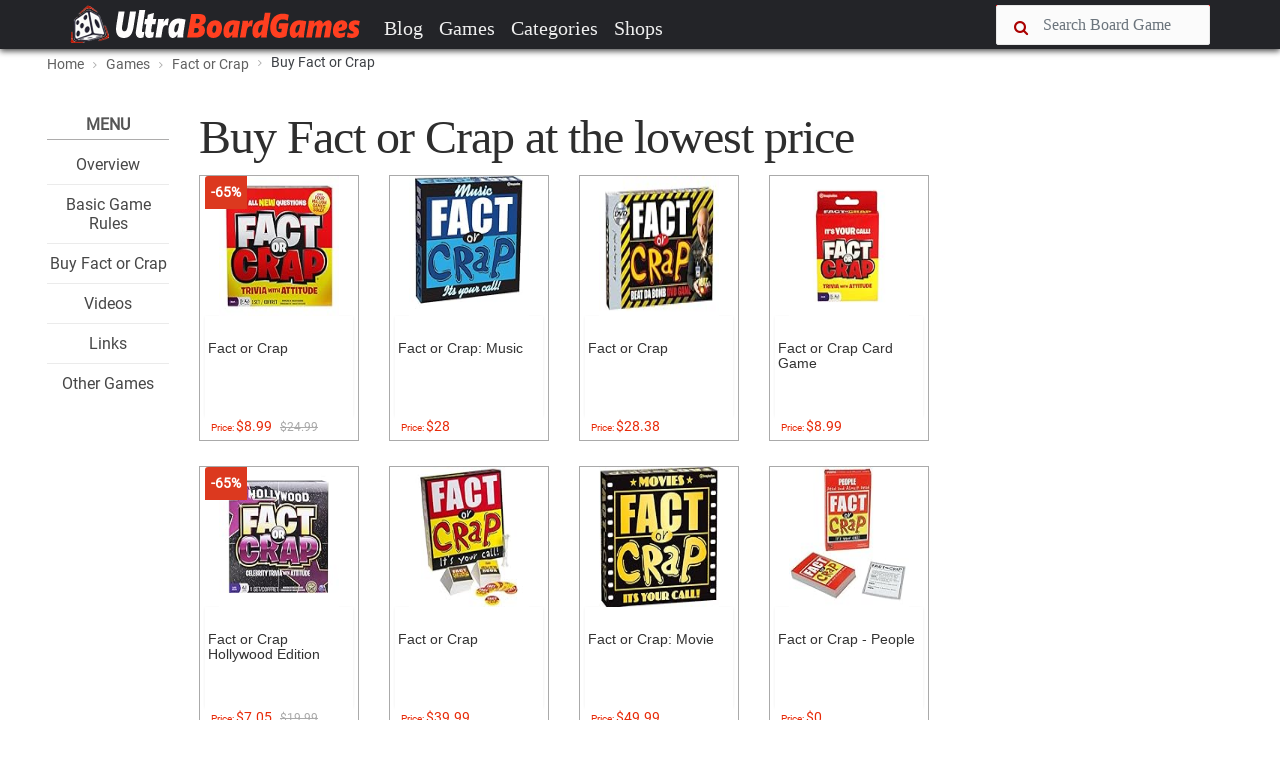

--- FILE ---
content_type: text/html; charset=UTF-8
request_url: https://www.ultraboardgames.com/fact-or-crap/buy-fact-or-crap.php
body_size: 9541
content:
<!DOCTYPE html><html lang="en"><head><meta charset="utf-8"/>
<script>var __ezHttpConsent={setByCat:function(src,tagType,attributes,category,force,customSetScriptFn=null){var setScript=function(){if(force||window.ezTcfConsent[category]){if(typeof customSetScriptFn==='function'){customSetScriptFn();}else{var scriptElement=document.createElement(tagType);scriptElement.src=src;attributes.forEach(function(attr){for(var key in attr){if(attr.hasOwnProperty(key)){scriptElement.setAttribute(key,attr[key]);}}});var firstScript=document.getElementsByTagName(tagType)[0];firstScript.parentNode.insertBefore(scriptElement,firstScript);}}};if(force||(window.ezTcfConsent&&window.ezTcfConsent.loaded)){setScript();}else if(typeof getEzConsentData==="function"){getEzConsentData().then(function(ezTcfConsent){if(ezTcfConsent&&ezTcfConsent.loaded){setScript();}else{console.error("cannot get ez consent data");force=true;setScript();}});}else{force=true;setScript();console.error("getEzConsentData is not a function");}},};</script>
<script>var ezTcfConsent=window.ezTcfConsent?window.ezTcfConsent:{loaded:false,store_info:false,develop_and_improve_services:false,measure_ad_performance:false,measure_content_performance:false,select_basic_ads:false,create_ad_profile:false,select_personalized_ads:false,create_content_profile:false,select_personalized_content:false,understand_audiences:false,use_limited_data_to_select_content:false,};function getEzConsentData(){return new Promise(function(resolve){document.addEventListener("ezConsentEvent",function(event){var ezTcfConsent=event.detail.ezTcfConsent;resolve(ezTcfConsent);});});}</script>
<script>if(typeof _setEzCookies!=='function'){function _setEzCookies(ezConsentData){var cookies=window.ezCookieQueue;for(var i=0;i<cookies.length;i++){var cookie=cookies[i];if(ezConsentData&&ezConsentData.loaded&&ezConsentData[cookie.tcfCategory]){document.cookie=cookie.name+"="+cookie.value;}}}}
window.ezCookieQueue=window.ezCookieQueue||[];if(typeof addEzCookies!=='function'){function addEzCookies(arr){window.ezCookieQueue=[...window.ezCookieQueue,...arr];}}
addEzCookies([{name:"ezoab_101158",value:"mod1; Path=/; Domain=ultraboardgames.com; Max-Age=7200",tcfCategory:"store_info",isEzoic:"true",},{name:"ezosuibasgeneris-1",value:"ebf28fa5-3717-40ac-6990-03340c561458; Path=/; Domain=ultraboardgames.com; Expires=Thu, 21 Jan 2027 13:07:51 UTC; Secure; SameSite=None",tcfCategory:"understand_audiences",isEzoic:"true",}]);if(window.ezTcfConsent&&window.ezTcfConsent.loaded){_setEzCookies(window.ezTcfConsent);}else if(typeof getEzConsentData==="function"){getEzConsentData().then(function(ezTcfConsent){if(ezTcfConsent&&ezTcfConsent.loaded){_setEzCookies(window.ezTcfConsent);}else{console.error("cannot get ez consent data");_setEzCookies(window.ezTcfConsent);}});}else{console.error("getEzConsentData is not a function");_setEzCookies(window.ezTcfConsent);}</script><script type="text/javascript" data-ezscrex='false' data-cfasync='false'>window._ezaq = Object.assign({"edge_cache_status":12,"edge_response_time":79,"url":"https://www.ultraboardgames.com/fact-or-crap/buy-fact-or-crap.php"}, typeof window._ezaq !== "undefined" ? window._ezaq : {});</script><script type="text/javascript" data-ezscrex='false' data-cfasync='false'>window._ezaq = Object.assign({"ab_test_id":"mod1"}, typeof window._ezaq !== "undefined" ? window._ezaq : {});window.__ez=window.__ez||{};window.__ez.tf={};</script><script type="text/javascript" data-ezscrex='false' data-cfasync='false'>window.ezDisableAds = true;</script>
<script data-ezscrex='false' data-cfasync='false' data-pagespeed-no-defer>var __ez=__ez||{};__ez.stms=Date.now();__ez.evt={};__ez.script={};__ez.ck=__ez.ck||{};__ez.template={};__ez.template.isOrig=true;__ez.queue=__ez.queue||function(){var e=0,i=0,t=[],n=!1,o=[],r=[],s=!0,a=function(e,i,n,o,r,s,a){var l=arguments.length>7&&void 0!==arguments[7]?arguments[7]:window,d=this;this.name=e,this.funcName=i,this.parameters=null===n?null:w(n)?n:[n],this.isBlock=o,this.blockedBy=r,this.deleteWhenComplete=s,this.isError=!1,this.isComplete=!1,this.isInitialized=!1,this.proceedIfError=a,this.fWindow=l,this.isTimeDelay=!1,this.process=function(){f("... func = "+e),d.isInitialized=!0,d.isComplete=!0,f("... func.apply: "+e);var i=d.funcName.split("."),n=null,o=this.fWindow||window;i.length>3||(n=3===i.length?o[i[0]][i[1]][i[2]]:2===i.length?o[i[0]][i[1]]:o[d.funcName]),null!=n&&n.apply(null,this.parameters),!0===d.deleteWhenComplete&&delete t[e],!0===d.isBlock&&(f("----- F'D: "+d.name),m())}},l=function(e,i,t,n,o,r,s){var a=arguments.length>7&&void 0!==arguments[7]?arguments[7]:window,l=this;this.name=e,this.path=i,this.async=o,this.defer=r,this.isBlock=t,this.blockedBy=n,this.isInitialized=!1,this.isError=!1,this.isComplete=!1,this.proceedIfError=s,this.fWindow=a,this.isTimeDelay=!1,this.isPath=function(e){return"/"===e[0]&&"/"!==e[1]},this.getSrc=function(e){return void 0!==window.__ezScriptHost&&this.isPath(e)&&"banger.js"!==this.name?window.__ezScriptHost+e:e},this.process=function(){l.isInitialized=!0,f("... file = "+e);var i=this.fWindow?this.fWindow.document:document,t=i.createElement("script");t.src=this.getSrc(this.path),!0===o?t.async=!0:!0===r&&(t.defer=!0),t.onerror=function(){var e={url:window.location.href,name:l.name,path:l.path,user_agent:window.navigator.userAgent};"undefined"!=typeof _ezaq&&(e.pageview_id=_ezaq.page_view_id);var i=encodeURIComponent(JSON.stringify(e)),t=new XMLHttpRequest;t.open("GET","//g.ezoic.net/ezqlog?d="+i,!0),t.send(),f("----- ERR'D: "+l.name),l.isError=!0,!0===l.isBlock&&m()},t.onreadystatechange=t.onload=function(){var e=t.readyState;f("----- F'D: "+l.name),e&&!/loaded|complete/.test(e)||(l.isComplete=!0,!0===l.isBlock&&m())},i.getElementsByTagName("head")[0].appendChild(t)}},d=function(e,i){this.name=e,this.path="",this.async=!1,this.defer=!1,this.isBlock=!1,this.blockedBy=[],this.isInitialized=!0,this.isError=!1,this.isComplete=i,this.proceedIfError=!1,this.isTimeDelay=!1,this.process=function(){}};function c(e,i,n,s,a,d,c,u,f){var m=new l(e,i,n,s,a,d,c,f);!0===u?o[e]=m:r[e]=m,t[e]=m,h(m)}function h(e){!0!==u(e)&&0!=s&&e.process()}function u(e){if(!0===e.isTimeDelay&&!1===n)return f(e.name+" blocked = TIME DELAY!"),!0;if(w(e.blockedBy))for(var i=0;i<e.blockedBy.length;i++){var o=e.blockedBy[i];if(!1===t.hasOwnProperty(o))return f(e.name+" blocked = "+o),!0;if(!0===e.proceedIfError&&!0===t[o].isError)return!1;if(!1===t[o].isComplete)return f(e.name+" blocked = "+o),!0}return!1}function f(e){var i=window.location.href,t=new RegExp("[?&]ezq=([^&#]*)","i").exec(i);"1"===(t?t[1]:null)&&console.debug(e)}function m(){++e>200||(f("let's go"),p(o),p(r))}function p(e){for(var i in e)if(!1!==e.hasOwnProperty(i)){var t=e[i];!0===t.isComplete||u(t)||!0===t.isInitialized||!0===t.isError?!0===t.isError?f(t.name+": error"):!0===t.isComplete?f(t.name+": complete already"):!0===t.isInitialized&&f(t.name+": initialized already"):t.process()}}function w(e){return"[object Array]"==Object.prototype.toString.call(e)}return window.addEventListener("load",(function(){setTimeout((function(){n=!0,f("TDELAY -----"),m()}),5e3)}),!1),{addFile:c,addFileOnce:function(e,i,n,o,r,s,a,l,d){t[e]||c(e,i,n,o,r,s,a,l,d)},addDelayFile:function(e,i){var n=new l(e,i,!1,[],!1,!1,!0);n.isTimeDelay=!0,f(e+" ...  FILE! TDELAY"),r[e]=n,t[e]=n,h(n)},addFunc:function(e,n,s,l,d,c,u,f,m,p){!0===c&&(e=e+"_"+i++);var w=new a(e,n,s,l,d,u,f,p);!0===m?o[e]=w:r[e]=w,t[e]=w,h(w)},addDelayFunc:function(e,i,n){var o=new a(e,i,n,!1,[],!0,!0);o.isTimeDelay=!0,f(e+" ...  FUNCTION! TDELAY"),r[e]=o,t[e]=o,h(o)},items:t,processAll:m,setallowLoad:function(e){s=e},markLoaded:function(e){if(e&&0!==e.length){if(e in t){var i=t[e];!0===i.isComplete?f(i.name+" "+e+": error loaded duplicate"):(i.isComplete=!0,i.isInitialized=!0)}else t[e]=new d(e,!0);f("markLoaded dummyfile: "+t[e].name)}},logWhatsBlocked:function(){for(var e in t)!1!==t.hasOwnProperty(e)&&u(t[e])}}}();__ez.evt.add=function(e,t,n){e.addEventListener?e.addEventListener(t,n,!1):e.attachEvent?e.attachEvent("on"+t,n):e["on"+t]=n()},__ez.evt.remove=function(e,t,n){e.removeEventListener?e.removeEventListener(t,n,!1):e.detachEvent?e.detachEvent("on"+t,n):delete e["on"+t]};__ez.script.add=function(e){var t=document.createElement("script");t.src=e,t.async=!0,t.type="text/javascript",document.getElementsByTagName("head")[0].appendChild(t)};__ez.dot=__ez.dot||{};__ez.queue.addFileOnce('/detroitchicago/boise.js', '/detroitchicago/boise.js?gcb=195-9&cb=5', true, [], true, false, true, false);__ez.queue.addFileOnce('/parsonsmaize/abilene.js', '/parsonsmaize/abilene.js?gcb=195-9&cb=e80eca0cdb', true, [], true, false, true, false);__ez.queue.addFileOnce('/parsonsmaize/mulvane.js', '/parsonsmaize/mulvane.js?gcb=195-9&cb=e75e48eec0', true, ['/parsonsmaize/abilene.js'], true, false, true, false);__ez.queue.addFileOnce('/detroitchicago/birmingham.js', '/detroitchicago/birmingham.js?gcb=195-9&cb=539c47377c', true, ['/parsonsmaize/abilene.js'], true, false, true, false);</script>
<script data-ezscrex="false" type="text/javascript" data-cfasync="false">window._ezaq = Object.assign({"ad_cache_level":0,"adpicker_placement_cnt":0,"ai_placeholder_cache_level":0,"ai_placeholder_placement_cnt":-1,"domain":"ultraboardgames.com","domain_id":101158,"ezcache_level":1,"ezcache_skip_code":0,"has_bad_image":0,"has_bad_words":0,"is_sitespeed":0,"lt_cache_level":0,"response_size":26485,"response_size_orig":20721,"response_time_orig":77,"template_id":5,"url":"https://www.ultraboardgames.com/fact-or-crap/buy-fact-or-crap.php","word_count":0,"worst_bad_word_level":0}, typeof window._ezaq !== "undefined" ? window._ezaq : {});__ez.queue.markLoaded('ezaqBaseReady');</script>
<script type='text/javascript' data-ezscrex='false' data-cfasync='false'>
window.ezAnalyticsStatic = true;

function analyticsAddScript(script) {
	var ezDynamic = document.createElement('script');
	ezDynamic.type = 'text/javascript';
	ezDynamic.innerHTML = script;
	document.head.appendChild(ezDynamic);
}
function getCookiesWithPrefix() {
    var allCookies = document.cookie.split(';');
    var cookiesWithPrefix = {};

    for (var i = 0; i < allCookies.length; i++) {
        var cookie = allCookies[i].trim();

        for (var j = 0; j < arguments.length; j++) {
            var prefix = arguments[j];
            if (cookie.indexOf(prefix) === 0) {
                var cookieParts = cookie.split('=');
                var cookieName = cookieParts[0];
                var cookieValue = cookieParts.slice(1).join('=');
                cookiesWithPrefix[cookieName] = decodeURIComponent(cookieValue);
                break; // Once matched, no need to check other prefixes
            }
        }
    }

    return cookiesWithPrefix;
}
function productAnalytics() {
	var d = {"pr":[6],"omd5":"ae43d76be5945c14139f7b3af797ef9a","nar":"risk score"};
	d.u = _ezaq.url;
	d.p = _ezaq.page_view_id;
	d.v = _ezaq.visit_uuid;
	d.ab = _ezaq.ab_test_id;
	d.e = JSON.stringify(_ezaq);
	d.ref = document.referrer;
	d.c = getCookiesWithPrefix('active_template', 'ez', 'lp_');
	if(typeof ez_utmParams !== 'undefined') {
		d.utm = ez_utmParams;
	}

	var dataText = JSON.stringify(d);
	var xhr = new XMLHttpRequest();
	xhr.open('POST','/ezais/analytics?cb=1', true);
	xhr.onload = function () {
		if (xhr.status!=200) {
            return;
		}

        if(document.readyState !== 'loading') {
            analyticsAddScript(xhr.response);
            return;
        }

        var eventFunc = function() {
            if(document.readyState === 'loading') {
                return;
            }
            document.removeEventListener('readystatechange', eventFunc, false);
            analyticsAddScript(xhr.response);
        };

        document.addEventListener('readystatechange', eventFunc, false);
	};
	xhr.setRequestHeader('Content-Type','text/plain');
	xhr.send(dataText);
}
__ez.queue.addFunc("productAnalytics", "productAnalytics", null, true, ['ezaqBaseReady'], false, false, false, true);
</script><base href="https://www.ultraboardgames.com/fact-or-crap/buy-fact-or-crap.php"/>
 <title>Buy Fact or Crap at the lowest price | UltraBoardGames</title>
    
 
 <meta http-equiv="X-UA-Compatible" content="IE=edge"/>
 <meta name="viewport" content="width=device-width, initial-scale=1.0, maximum-scale=1.0, user-scalable=no"/>
 <meta name="keywords" content="board game, boardgames, boardgame, board, games, game, hobby"/>
 <meta name="description" content="All information about boardgames. Reviews, tips, game rules, videos and links to the best board games, tabletop and card games."/>
 <meta name="author" content=""/>
    

 <link rel="shortcut icon" href="../img/favicon.ico"/>	

<link rel="preconnect" href="//pagead2.googlesyndication.com" crossorigin=""/>
<link rel="preconnect" href="//images-na.ssl-images-amazon.com" crossorigin=""/>
<link rel="preconnect" href="//z-na.amazon-adsystem.com" crossorigin=""/>
<link rel="preconnect" href="//go.ezoic.net" crossorigin=""/>

<link rel="preload" as="font" type="font/woff2" href="../css/fonts/roboto.woff2" crossorigin=""/>
<link rel="preload" as="font" type="font/woff2" href="../css/fonts/pt-serif.woff2" crossorigin=""/>

<link href="../plugins/font-awesome/css/font-awesome.min.css" rel="stylesheet" crossorigin=""/> 

<link rel="canonical" href="https://www.ultraboardgames.com/fact-or-crap/buy-fact-or-crap.php"/>

<link href="../css/ub.css?v=12500" rel="stylesheet"/> 



<script async="" src="//pagead2.googlesyndication.com/pagead/js/adsbygoogle.js"></script> 

    

<script type='text/javascript'>
var ezoTemplate = 'orig_site';
var ezouid = '1';
var ezoFormfactor = '1';
</script><script data-ezscrex="false" type='text/javascript'>
var soc_app_id = '0';
var did = 101158;
var ezdomain = 'ultraboardgames.com';
var ezoicSearchable = 1;
</script></head>


<body class="fixed-header">
 <header> 


<nav id="navheader" class="navbar navbar-expand-md navbar-dark  fixed-top">
 <div class="container">
   
      <a class="navbar-brand" href="../index.php"><img src="../img/logo.png" alt=""/></a>
      <button class="navbar-toggler" type="button" data-toggle="collapse" data-target="#navbarCollapse" aria-controls="navbarCollapse" aria-expanded="false" aria-label="Toggle navigation">
        <span class="navbar-toggler-icon"></span>  
      </button>
      
      <span class="navbar-toggler" aria-expanded="false">
       <a href="#" data-toggle="modal-search">      
        <i class="fa fa-search"></i>
      </a>
      </span>

      <div class="collapse navbar-collapse" id="navbarCollapse">

        <ul class="navbar-nav mr-auto">
          <li class="nav-item">
            <a class="nav-link" href="../blog/">Blog</a>
          </li>
          <li class="nav-item">
            <a class="nav-link" href="../games.php">Games</a>
          </li>
          <li class="nav-item">
            <a class="nav-link" href="../category/">Categories</a>
          </li>
<!--          
          <li class="nav-item"><a class="nav-link" href="../play-online.php">Play</a></li>          
          <li class="nav-item"><a class="nav-link" href="../deals.php">Deals</a></li>
-->          
          <li class="nav-item"><a class="nav-link" href="../online-shops/">Shops</a></li>          
        </ul>

      <div class="nav-right">
        <form method="post" action="../search.php">
          <div class="form-group input-icon-left" id="search1">          
           <i class="fa fa-search"></i>
            <input type="text" class="form-control" size="16" name="search" placeholder="Search Board Game"/>
          </div>
          <a href="#" data-toggle="modal-search" id="searchtoggle1">
           <i class="fa fa-search"></i>
          </a>
          <input type="submit" name="searchsubmit" class="submitbutton"/>
        </form>
      </div>

      </div>

</div>  
    </nav>


<div class="modal-search">
    <div class="container">
      <form method="post" action="../search.php">
       <input type="text" class="form-control" id="search2" name="search" placeholder="Type Board Game to search..."/>
       <i class="fa fa-times close"></i>
       <input type="submit" name="searchsubmit" class="submitbutton"/>
      </form>
    </div>
</div>

</header>  
 
<div id="wrapper">

<section class="bg-grey-50 border-bottom-1 border-grey-300"><div class="container"><ol class="breadcrumb"> <li><a href="../index.php">Home</a></li> <li><a href="../games.php"><nobr>Games</nobr></a></li> <li><a href="../fact-or-crap/"><nobr>Fact or Crap</nobr></a></li> <li class="active"><nobr>Buy Fact or Crap</nobr></li></ol></div></section>

<section class="padding-top-30 padding-bottom-50 padding-top-sm-20"><div class="container"><div class="row"><div class="col-xl-9 col-lg-10 col-md-12 "><div class="row"><div class="col-xl-2 col-lg-2 col-md-12"><div class="splitmenu"><div class="widget widget-list">
<div class="title">Menu</div>
<ul class="center">
<li><h4 class="widget-list-title"><a href="index.php">Overview</a></h4></li>
<li><h4 class="widget-list-title"><a href="game-rules.php">Basic Game Rules</a></h4></li>
<li><h4 class="widget-list-title"><a href="buy-fact-or-crap.php">Buy Fact or Crap</a></h4></li>
<li><h4 class="widget-list-title"><a href="videos.php">Videos</a></h4></li>
<li><h4 class="widget-list-title"><a href="links.php">Links</a></h4></li>
<li><h4 class="widget-list-title"><a href="../">Other Games</a></h4></li>
</ul>
</div>

</div></div>
<div class="col-xl-10 col-lg-10 col-md-12"><div id="main" class="post post-single"><div class="post-header post-author"><div class="post-title"><h1>Buy Fact or Crap at the lowest price</h1></div></div>

<div class="deals">

<div class="row">

<div class="col-lg-3 col-md-3 col-sm-4 col-xs-6"><div class="card"><a href="https://www.amazon.com/Fact-or-Crap-Board-Game/dp/B00421AGFW?tag=ultrstra-20" target="_blank" data-price="117722">
<div class="card-img"><img src="https://images-na.ssl-images-amazon.com/images/I/51kW8Ai0uDL._SL160_.jpg" alt="" style="height:140px"/>
<div class="category"><span class="label label-danger">-65%</span></div></div><div class="caption" style="height:100px"><h3 class="card-title">Fact or Crap</h3></div><span class="card-price">Price: <b>$8.99</b><span class="oldprice">$24.99</span></span></a></div></div>

<div class="col-lg-3 col-md-3 col-sm-4 col-xs-6"><div class="card"><a href="https://www.amazon.com/Imagination-Games-2106-Fact-Crap/dp/B0011ZK5VM?tag=ultrstra-20" target="_blank" data-price="117726">
<div class="card-img"><img src="https://images-na.ssl-images-amazon.com/images/I/51K5P2kBpqL._SL160_.jpg" alt="" style="height:140px"/>
</div><div class="caption" style="height:100px"><h3 class="card-title">Fact or Crap: Music</h3></div><span class="card-price">Price: <b>$28</b></span></a></div></div>

<div class="col-lg-3 col-md-3 col-sm-4 col-xs-6"><div class="card"><a href="https://www.amazon.com/Fact-Crap-Game-Imagination-Entertainment/dp/B01LWAQ72B?tag=ultrstra-20" target="_blank" data-price="117729">
<div class="card-img"><img src="https://images-na.ssl-images-amazon.com/images/I/51kzmib4ZEL._SL160_.jpg" alt="" style="height:140px"/>
</div><div class="caption" style="height:100px"><h3 class="card-title">Fact or Crap </h3></div><span class="card-price">Price: <b>$28.38</b></span></a></div></div>

<div class="col-lg-3 col-md-3 col-sm-4 col-xs-6"><div class="card"><a href="https://www.amazon.com/Fact-or-Crap-Card-Game/dp/B00421AGQG?SubscriptionId=AKIAIE4XWXB5X22SADIQ&amp;tag=ultrstra-20&amp;linkCode=xm2&amp;camp=2025&amp;creative=165953&amp;creativeASIN=B00421AGQG" target="_blank" data-price="44887">
<div class="card-img"><img src="https://images-na.ssl-images-amazon.com/images/I/41prEVr49wL._SL160_.jpg" alt="" style="height:140px"/>
</div><div class="caption" style="height:100px"><h3 class="card-title">Fact or Crap Card Game</h3></div><span class="card-price">Price: <b>$8.99</b></span></a></div></div>

<div class="col-lg-3 col-md-3 col-sm-4 col-xs-6"><div class="card"><a href="https://www.amazon.com/Fact-or-Crap-Hollywood-Edition/dp/B00CNNPNVI?tag=ultrstra-20" target="_blank" data-price="117724">
<div class="card-img"><img src="https://images-na.ssl-images-amazon.com/images/I/51JsUOJivrL._SL160_.jpg" alt="" style="height:140px"/>
<div class="category"><span class="label label-danger">-65%</span></div></div><div class="caption" style="height:100px"><h3 class="card-title">Fact or Crap Hollywood Edition</h3></div><span class="card-price">Price: <b>$7.05</b><span class="oldprice">$19.99</span></span></a></div></div>

<div class="col-lg-3 col-md-3 col-sm-4 col-xs-6"><div class="card"><a href="https://www.amazon.com/Fact-or-Crap/dp/1575282089?tag=ultrstra-20" target="_blank" data-price="117723">
<div class="card-img"><img src="https://images-na.ssl-images-amazon.com/images/I/51IV2348JjL._SL160_.jpg" alt="" style="height:140px"/>
</div><div class="caption" style="height:100px"><h3 class="card-title">Fact or Crap</h3></div><span class="card-price">Price: <b>$39.99</b></span></a></div></div>

<div class="col-lg-3 col-md-3 col-sm-4 col-xs-6"><div class="card"><a href="https://www.amazon.com/Imagination-Games-2103-Fact-Crap/dp/B0011ZNNUM?tag=ultrstra-20" target="_blank" data-price="117725">
<div class="card-img"><img src="https://images-na.ssl-images-amazon.com/images/I/51d55C2BLVL._SL160_.jpg" alt="" style="height:140px"/>
</div><div class="caption" style="height:100px"><h3 class="card-title">Fact or Crap: Movie</h3></div><span class="card-price">Price: <b>$49.99</b></span></a></div></div>

<div class="col-lg-3 col-md-3 col-sm-4 col-xs-6"><div class="card"><a href="https://www.amazon.com/University-Games-Fact-Crap-People/dp/B0009WGKEE?tag=ultrstra-20" target="_blank" data-price="117727">
<div class="card-img"><img src="https://images-na.ssl-images-amazon.com/images/I/51GWSHQRNNL._SL160_.jpg" alt="" style="height:140px"/>
</div><div class="caption" style="height:100px"><h3 class="card-title">Fact or Crap - People</h3></div><span class="card-price">Price: <b>$0</b></span></a></div></div>

<div class="col-lg-3 col-md-3 col-sm-4 col-xs-6"><div class="card"><a href="https://www.amazon.com/5Star-TD-Fact-Crap-Hollywood/dp/B00SVCUJ00?tag=ultrstra-20" target="_blank" data-price="117728">
<div class="card-img"><img src="https://images-na.ssl-images-amazon.com/images/I/51q9OWd9FwL._SL160_.jpg" alt="" style="height:140px"/>
</div><div class="caption" style="height:100px"><h3 class="card-title">Fact or Crap Hollywood Edition</h3></div><span class="card-price">Price: <b>$19.99</b></span></a></div></div>

<div class="col-lg-3 col-md-3 col-sm-4 col-xs-6"><div class="card"><a href="https://www.amazon.com/FACT-OR-CRAP-Fact-Crap/dp/B01NBM4QFJ?tag=ultrstra-20" target="_blank" data-price="117721">
<div class="card-img"><img src="https://images-na.ssl-images-amazon.com/images/I/51IV2348JjL._SL160_.jpg" alt="" style="height:140px"/>
</div><div class="caption" style="height:100px"><h3 class="card-title">Fact or Crap</h3></div><span class="card-price">Price: <b>$0</b></span></a></div></div>

<div class="col-lg-3 col-md-3 col-sm-4 col-xs-6"><div class="card"><a href="https://www.amazon.com/Imagination-Games-Fact-Crap-Music/dp/B00U203SHK?tag=ultrstra-20" target="_blank" data-price="117730">
<div class="card-img"><img src="https://images-na.ssl-images-amazon.com/images/I/510dzV5363L._SL160_.jpg" alt="" style="height:140px"/>
</div><div class="caption" style="height:100px"><h3 class="card-title">Imagination Games Fact or Crap: Music</h3></div><span class="card-price">Price: <b>$55.56</b></span></a></div></div>

</div>



<div class="row"><div class="col-lg-8 col-lg-offset-2" style="margin-top:30px"><div class="title outline"><h4>Check also these games:</h4></div></div></div>

<div class="row"><div class="col-lg-3 col-md-3 col-sm-4 col-xs-6"><div class="card"><a href="https://www.amazon.com/Blue-Orange-Games-Queendomino-Strategy/dp/B076N3VQJG?tag=ultrstra-20" target="_blank" data-price="117731">
<div class="card-img"><img src="https://images-na.ssl-images-amazon.com/images/I/61rke-hCe5L._SL160_.jpg" alt="" style="height:140px"/>
</div><div class="caption" style="height:100px"><h3 class="card-title">Queendomino Strategy Board</h3></div><span class="card-price">Price: <b>$17.25</b></span></a></div></div>

<div class="col-lg-3 col-md-3 col-sm-4 col-xs-6"><div class="card"><a href="https://www.amazon.com/Mansions-Madness-Board-Game-2nd/dp/B01J4NB6CO?tag=ultrstra-20" target="_blank" data-price="117732">
<div class="card-img"><img src="https://images-na.ssl-images-amazon.com/images/I/51Z%2Bp88KhgL._SL160_.jpg" alt="" style="height:140px"/>
</div><div class="caption" style="height:100px"><h3 class="card-title">Mansions of Madness Board Game, 2nd Edition</h3></div><span class="card-price">Price: <b>$89.95</b></span></a></div></div>

<div class="col-lg-3 col-md-3 col-sm-4 col-xs-6"><div class="card"><a href="https://www.amazon.com/CMON-CMNGIZ001-Gizmos-Board-Game/dp/B07C24CVK6?tag=ultrstra-20" target="_blank" data-price="117733">
<div class="card-img"><img src="https://images-na.ssl-images-amazon.com/images/I/51U1m89UyUL._SL160_.jpg" alt="" style="height:140px"/>
<div class="category"><span class="label label-danger">-15%</span></div></div><div class="caption" style="height:100px"><h3 class="card-title">CMON Gizmos, Board Game</h3></div><span class="card-price">Price: <b>$29.85</b><span class="oldprice">$34.99</span></span></a></div></div>

<div class="col-lg-3 col-md-3 col-sm-4 col-xs-6"><div class="card"><a href="https://www.amazon.com/Asmodee-CYC01-Cyclades/dp/B002SAMB1Q?tag=ultrstra-20" target="_blank" data-price="117734">
<div class="card-img"><img src="http://ecx.images-amazon.com/images/I/51YAM5hzujL._SL160_.jpg" alt="" style="height:140px"/>
</div><div class="caption" style="height:100px"><h3 class="card-title">Cyclades Board Game</h3></div><span class="card-price">Price: <b>$55.99</b></span></a></div></div>

<div class="col-lg-3 col-md-3 col-sm-4 col-xs-6"><div class="card"><a href="https://www.amazon.com/IELLO-SM4449-Decrypto-Board-Game/dp/B0765KL7B8?tag=ultrstra-20" target="_blank" data-price="117735">
<div class="card-img"><img src="https://images-na.ssl-images-amazon.com/images/I/51F0C1w8WdL._SL160_.jpg" alt="" style="height:140px"/>
</div><div class="caption" style="height:100px"><h3 class="card-title">Decrypto Board Game</h3></div><span class="card-price">Price: <b>$14.39</b></span></a></div></div>

<div class="col-lg-3 col-md-3 col-sm-4 col-xs-6"><div class="card"><a href="https://www.amazon.com/Indie-Boards-Cards-AED2IBC-Edition/dp/B072BG9Z9V?SubscriptionId=AKIAIE4XWXB5X22SADIQ&amp;tag=ultrstra-20" target="_blank" data-price="117736">
<div class="card-img"><img src="https://images-na.ssl-images-amazon.com/images/I/61bdU62rRLL._SL160_.jpg" alt="" style="height:140px"/>
<div class="category"><span class="label label-danger">-1%</span></div></div><div class="caption" style="height:100px"><h3 class="card-title">Aeons End 2nd Edition</h3></div><span class="card-price">Price: <b>$41.97</b><span class="oldprice">$41.98</span></span></a></div></div>

<div class="col-lg-3 col-md-3 col-sm-4 col-xs-6"><div class="card"><a href="https://www.amazon.com/Mayfair-Games-MFG3515-Agricola-Game/dp/B01DREMT68?tag=ultrstra-20" target="_blank" data-price="117737">
<div class="card-img"><img src="https://images-na.ssl-images-amazon.com/images/I/61vm3wX33lL._SL160_.jpg" alt="" style="height:140px"/>
</div><div class="caption" style="height:100px"><h3 class="card-title">Agricola Game</h3></div><span class="card-price">Price: <b>$59.95</b></span></a></div></div>

<div class="col-lg-3 col-md-3 col-sm-4 col-xs-6"><div class="card"><a href="https://www.amazon.com/Thames-Kosmos-Imhotep-Builder-Egypt/dp/B01CGASY1I?tag=ultrstra-20" target="_blank" data-price="117738">
<div class="card-img"><img src="https://images-na.ssl-images-amazon.com/images/I/51qAEnd0e-L._SL160_.jpg" alt="" style="height:140px"/>
</div><div class="caption" style="height:100px"><h3 class="card-title">Imhotep Builder of Egypt Board Game</h3></div><span class="card-price">Price: <b>$22.49</b></span></a></div></div>

<div class="col-lg-3 col-md-3 col-sm-4 col-xs-6"><div class="card"><a href="https://www.amazon.com/Tim-Fowers-Burgle-Bros/dp/B0169M8TN2?SubscriptionId=AKIAIE4XWXB5X22SADIQ&amp;tag=ultrstra-20" target="_blank" data-price="117739">
<div class="card-img"><img src="https://images-na.ssl-images-amazon.com/images/I/51auC+kIMYL._SL160_.jpg" alt="" style="height:140px"/>
</div><div class="caption" style="height:100px"><h3 class="card-title">Tim Fowers Burgle Bros.</h3></div><span class="card-price">Price: <b>$47.99</b></span></a></div></div>

<div class="col-lg-3 col-md-3 col-sm-4 col-xs-6"><div class="card"><a href="https://www.amazon.com/Fantasy-Flight-Games-VA88-Whitechapel/dp/161661613X?tag=ultrstra-20" target="_blank" data-price="117740">
<div class="card-img"><img src="https://images-na.ssl-images-amazon.com/images/I/61Dlwvt25tL._SL160_.jpg" alt="" style="height:140px"/>
<div class="category"><span class="label label-danger">-34%</span></div></div><div class="caption" style="height:100px"><h3 class="card-title">Letters from Whitechapel</h3></div><span class="card-price">Price: <b>$39.96</b><span class="oldprice">$59.99</span></span></a></div></div>

<div class="col-lg-3 col-md-3 col-sm-4 col-xs-6"><div class="card"><a href="https://www.amazon.com/Bora-Strategy-Board-Game/dp/B00BCGPO3O?tag=ultrstra-20" target="_blank" data-price="117741">
<div class="card-img"><img src="https://images-na.ssl-images-amazon.com/images/I/51MrwpoTteL._SL160_.jpg" alt="" style="height:140px"/>
<div class="category"><span class="label label-danger">-42%</span></div></div><div class="caption" style="height:100px"><h3 class="card-title">Bora Bora </h3></div><span class="card-price">Price: <b>$29.23</b><span class="oldprice">$49.99</span></span></a></div></div>

<div class="col-lg-3 col-md-3 col-sm-4 col-xs-6"><div class="card"><a href="https://www.amazon.com/Star-Wars-Rebellion-Rise-Empire/dp/B071F9S4LB?tag=ultrstra-20" target="_blank" data-price="117742">
<div class="card-img"><img src="https://images-na.ssl-images-amazon.com/images/I/51nV-ZUZNkL._SL160_.jpg" alt="" style="height:140px"/>
</div><div class="caption" style="height:100px"><h3 class="card-title">Star Wars Rebellion: Rise of the Empire</h3></div><span class="card-price">Price: <b>$31.96</b></span></a></div></div>

</div>

</div>



<br class="break"/>
<a href="videos.php" class="nextpage">Continue Reading</a>

<div id="recommended_posts"></div>

<script src="../ub.js?v=1"></script>
<script>loadRecommandedPosts(12787,7779);</script>

<br/><br/>
<div id="ezoic-pub-ad-placeholder-102"></div><div id="ezoic-pub-ad-placeholder-135"></div></div></div>
</div>
</div>



<!-- Column --><div class="col-xl-3 col-lg-2 "></div></div></div>
</section>



</div>
<!-- /#wrapper -->
 
<a href="#" id="totop" onclick="topFunction()"><i class="fa fa-chevron-up"></i></a>


<div class="bg-danger" style="height:30px"></div>


<footer>
 <div class="container">
 <div class="widget row">
 
   <div class="col-lg-6 col-md-6 col-sm-12 col-xs-12">
 	 <h4><i class="fa fa-codepen"></i> Ultra <span style="color:#fe4229">BoardGames</span></h4>
	 <p>This site is dedicated to promoting board games. Through extensive research, we bring everything you need to know about board games.</p>
   <p>Our mission is to produce engaging articles like reviews, tips and tricks, game rules, strategies, etc.  If you like the content of a board game on this site, please consider to buy the game. These games deserve it.</p>
   </div>

   <div class="col-lg-2 col-md-2"></div>
                
   <div class="col-lg-3 col-md-3 col-sm-12 col-xs-12">        
     <p><a href="../contact.php" rel="nofollow">Contact</a></p>
     <p><a href="../privacy.php">Privacy &amp; Disclaimer</a></p>         
   </div>
        			
 </div>
 </div>
		
 <div class="footer-bottom">
	<div class="container">© 2020 Ultra BoardGames. All rights reserved.</div>
 </div>
</footer>	

<div class="sticky-stopper"></div>

<div id="amzn-assoc-ad-7388e448-f41a-4173-bb40-bb3f004ca399"></div><script async="" src="//z-na.amazon-adsystem.com/widgets/onejs?MarketPlace=US&amp;adInstanceId=7388e448-f41a-4173-bb40-bb3f004ca399"></script>


<script src="../css/app.js?v=15"></script>

<script src="../css/bootstrap.js"></script>





    
<script>


(function(i,s,o,g,r,a,m){i['GoogleAnalyticsObject']=r;i[r]=i[r]||function(){
 (i[r].q=i[r].q||[]).push(arguments)},i[r].l=1*new Date();a=s.createElement(o),
 m=s.getElementsByTagName(o)[0];a.async=1;a.src=g;m.parentNode.insertBefore(a,m)
 })(window,document,'script','//www.google-analytics.com/analytics.js','ga');
 ga('create', 'UA-38157590-25', 'ultraboardgames.com');  
 dir='../';page_id=7779;ga('set', 'contentGroup3', '2019');ga('set', 'contentGroup1', '19oct'); ga('send', 'pageview');

	
</script>



<script data-cfasync="false">function _emitEzConsentEvent(){var customEvent=new CustomEvent("ezConsentEvent",{detail:{ezTcfConsent:window.ezTcfConsent},bubbles:true,cancelable:true,});document.dispatchEvent(customEvent);}
(function(window,document){function _setAllEzConsentTrue(){window.ezTcfConsent.loaded=true;window.ezTcfConsent.store_info=true;window.ezTcfConsent.develop_and_improve_services=true;window.ezTcfConsent.measure_ad_performance=true;window.ezTcfConsent.measure_content_performance=true;window.ezTcfConsent.select_basic_ads=true;window.ezTcfConsent.create_ad_profile=true;window.ezTcfConsent.select_personalized_ads=true;window.ezTcfConsent.create_content_profile=true;window.ezTcfConsent.select_personalized_content=true;window.ezTcfConsent.understand_audiences=true;window.ezTcfConsent.use_limited_data_to_select_content=true;window.ezTcfConsent.select_personalized_content=true;}
function _clearEzConsentCookie(){document.cookie="ezCMPCookieConsent=tcf2;Domain=.ultraboardgames.com;Path=/;expires=Thu, 01 Jan 1970 00:00:00 GMT";}
_clearEzConsentCookie();if(typeof window.__tcfapi!=="undefined"){window.ezgconsent=false;var amazonHasRun=false;function _ezAllowed(tcdata,purpose){return(tcdata.purpose.consents[purpose]||tcdata.purpose.legitimateInterests[purpose]);}
function _handleConsentDecision(tcdata){window.ezTcfConsent.loaded=true;if(!tcdata.vendor.consents["347"]&&!tcdata.vendor.legitimateInterests["347"]){window._emitEzConsentEvent();return;}
window.ezTcfConsent.store_info=_ezAllowed(tcdata,"1");window.ezTcfConsent.develop_and_improve_services=_ezAllowed(tcdata,"10");window.ezTcfConsent.measure_content_performance=_ezAllowed(tcdata,"8");window.ezTcfConsent.select_basic_ads=_ezAllowed(tcdata,"2");window.ezTcfConsent.create_ad_profile=_ezAllowed(tcdata,"3");window.ezTcfConsent.select_personalized_ads=_ezAllowed(tcdata,"4");window.ezTcfConsent.create_content_profile=_ezAllowed(tcdata,"5");window.ezTcfConsent.measure_ad_performance=_ezAllowed(tcdata,"7");window.ezTcfConsent.use_limited_data_to_select_content=_ezAllowed(tcdata,"11");window.ezTcfConsent.select_personalized_content=_ezAllowed(tcdata,"6");window.ezTcfConsent.understand_audiences=_ezAllowed(tcdata,"9");window._emitEzConsentEvent();}
function _handleGoogleConsentV2(tcdata){if(!tcdata||!tcdata.purpose||!tcdata.purpose.consents){return;}
var googConsentV2={};if(tcdata.purpose.consents[1]){googConsentV2.ad_storage='granted';googConsentV2.analytics_storage='granted';}
if(tcdata.purpose.consents[3]&&tcdata.purpose.consents[4]){googConsentV2.ad_personalization='granted';}
if(tcdata.purpose.consents[1]&&tcdata.purpose.consents[7]){googConsentV2.ad_user_data='granted';}
if(googConsentV2.analytics_storage=='denied'){gtag('set','url_passthrough',true);}
gtag('consent','update',googConsentV2);}
__tcfapi("addEventListener",2,function(tcdata,success){if(!success||!tcdata){window._emitEzConsentEvent();return;}
if(!tcdata.gdprApplies){_setAllEzConsentTrue();window._emitEzConsentEvent();return;}
if(tcdata.eventStatus==="useractioncomplete"||tcdata.eventStatus==="tcloaded"){if(typeof gtag!='undefined'){_handleGoogleConsentV2(tcdata);}
_handleConsentDecision(tcdata);if(tcdata.purpose.consents["1"]===true&&tcdata.vendor.consents["755"]!==false){window.ezgconsent=true;(adsbygoogle=window.adsbygoogle||[]).pauseAdRequests=0;}
if(window.__ezconsent){__ezconsent.setEzoicConsentSettings(ezConsentCategories);}
__tcfapi("removeEventListener",2,function(success){return null;},tcdata.listenerId);if(!(tcdata.purpose.consents["1"]===true&&_ezAllowed(tcdata,"2")&&_ezAllowed(tcdata,"3")&&_ezAllowed(tcdata,"4"))){if(typeof __ez=="object"&&typeof __ez.bit=="object"&&typeof window["_ezaq"]=="object"&&typeof window["_ezaq"]["page_view_id"]=="string"){__ez.bit.Add(window["_ezaq"]["page_view_id"],[new __ezDotData("non_personalized_ads",true),]);}}}});}else{_setAllEzConsentTrue();window._emitEzConsentEvent();}})(window,document);</script><script defer src="https://static.cloudflareinsights.com/beacon.min.js/vcd15cbe7772f49c399c6a5babf22c1241717689176015" integrity="sha512-ZpsOmlRQV6y907TI0dKBHq9Md29nnaEIPlkf84rnaERnq6zvWvPUqr2ft8M1aS28oN72PdrCzSjY4U6VaAw1EQ==" data-cf-beacon='{"version":"2024.11.0","token":"22b0a2c7858541b9a03ade073196f34f","r":1,"server_timing":{"name":{"cfCacheStatus":true,"cfEdge":true,"cfExtPri":true,"cfL4":true,"cfOrigin":true,"cfSpeedBrain":true},"location_startswith":null}}' crossorigin="anonymous"></script>
</body></html>